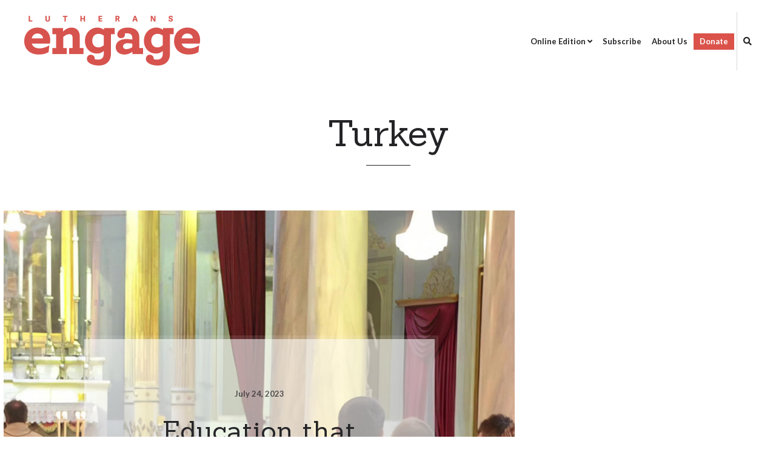

--- FILE ---
content_type: text/html; charset=UTF-8
request_url: https://engage.lcms.org/tag/turkey/
body_size: 11735
content:
<!doctype html>
<html class="no-js" lang="en-US">
<head>

	<meta charset="UTF-8" />
	<link rel="profile" href="http://gmpg.org/xfn/11" />

	<link rel="pingback" href="https://engage.lcms.org/xmlrpc.php" />
	<meta name="viewport" content="width=device-width, initial-scale=1, minimum-scale=1">


<meta name='robots' content='index, follow, max-image-preview:large, max-snippet:-1, max-video-preview:-1' />

<link rel="icon" type="image/png" href="https://engage.lcms.org/wp-content/blogs.dir/44/files/2021/06/LCMS-Favicon-32x32-1.png" />
<link rel="apple-touch-icon-precomposed" href="https://engage.lcms.org/wp-content/blogs.dir/44/files/2021/06/LCMS-Apple-Touch-152x152-1.png" />



	<!-- This site is optimized with the Yoast SEO plugin v16.0.2 - https://yoast.com/wordpress/plugins/seo/ -->
	<title>Turkey Archives - Engage</title>
	<link rel="canonical" href="https://engage.lcms.org/tag/turkey/" />
	<meta property="og:locale" content="en_US" />
	<meta property="og:type" content="article" />
	<meta property="og:title" content="Turkey Archives - Engage" />
	<meta property="og:url" content="https://engage.lcms.org/tag/turkey/" />
	<meta property="og:site_name" content="Engage" />
	<meta name="twitter:card" content="summary_large_image" />
	<script type="application/ld+json" class="yoast-schema-graph">{"@context":"https://schema.org","@graph":[{"@type":"WebSite","@id":"https://engage.lcms.org/#website","url":"https://engage.lcms.org/","name":"Engage","description":"Engaging  the Church in the work of witness and mercy across the globe","potentialAction":[{"@type":"SearchAction","target":"https://engage.lcms.org/?s={search_term_string}","query-input":"required name=search_term_string"}],"inLanguage":"en-US"},{"@type":"CollectionPage","@id":"https://engage.lcms.org/tag/turkey/#webpage","url":"https://engage.lcms.org/tag/turkey/","name":"Turkey Archives - Engage","isPartOf":{"@id":"https://engage.lcms.org/#website"},"breadcrumb":{"@id":"https://engage.lcms.org/tag/turkey/#breadcrumb"},"inLanguage":"en-US","potentialAction":[{"@type":"ReadAction","target":["https://engage.lcms.org/tag/turkey/"]}]},{"@type":"BreadcrumbList","@id":"https://engage.lcms.org/tag/turkey/#breadcrumb","itemListElement":[{"@type":"ListItem","position":1,"item":{"@type":"WebPage","@id":"https://engage.lcms.org/","url":"https://engage.lcms.org/","name":"Home"}},{"@type":"ListItem","position":2,"item":{"@type":"WebPage","@id":"https://engage.lcms.org/tag/turkey/","url":"https://engage.lcms.org/tag/turkey/","name":"Turkey"}}]}]}</script>
	<!-- / Yoast SEO plugin. -->


<link rel='dns-prefetch' href='//secure.gravatar.com' />
<link rel='dns-prefetch' href='//fonts.googleapis.com' />
<link rel='dns-prefetch' href='//use.fontawesome.com' />
<link rel='dns-prefetch' href='//s.w.org' />
<link rel='dns-prefetch' href='//v0.wordpress.com' />
<link rel='dns-prefetch' href='//www.googletagmanager.com' />
<link rel="alternate" type="application/rss+xml" title="Engage &raquo; Feed" href="https://engage.lcms.org/feed/" />
<link rel="alternate" type="application/rss+xml" title="Engage &raquo; Comments Feed" href="https://engage.lcms.org/comments/feed/" />
<link rel="alternate" type="application/rss+xml" title="Engage &raquo; Turkey Tag Feed" href="https://engage.lcms.org/tag/turkey/feed/" />
		<script type="text/javascript">
			window._wpemojiSettings = {"baseUrl":"https:\/\/s.w.org\/images\/core\/emoji\/13.0.1\/72x72\/","ext":".png","svgUrl":"https:\/\/s.w.org\/images\/core\/emoji\/13.0.1\/svg\/","svgExt":".svg","source":{"concatemoji":"https:\/\/engage.lcms.org\/wp-includes\/js\/wp-emoji-release.min.js?ver=5.7.14"}};
			!function(e,a,t){var n,r,o,i=a.createElement("canvas"),p=i.getContext&&i.getContext("2d");function s(e,t){var a=String.fromCharCode;p.clearRect(0,0,i.width,i.height),p.fillText(a.apply(this,e),0,0);e=i.toDataURL();return p.clearRect(0,0,i.width,i.height),p.fillText(a.apply(this,t),0,0),e===i.toDataURL()}function c(e){var t=a.createElement("script");t.src=e,t.defer=t.type="text/javascript",a.getElementsByTagName("head")[0].appendChild(t)}for(o=Array("flag","emoji"),t.supports={everything:!0,everythingExceptFlag:!0},r=0;r<o.length;r++)t.supports[o[r]]=function(e){if(!p||!p.fillText)return!1;switch(p.textBaseline="top",p.font="600 32px Arial",e){case"flag":return s([127987,65039,8205,9895,65039],[127987,65039,8203,9895,65039])?!1:!s([55356,56826,55356,56819],[55356,56826,8203,55356,56819])&&!s([55356,57332,56128,56423,56128,56418,56128,56421,56128,56430,56128,56423,56128,56447],[55356,57332,8203,56128,56423,8203,56128,56418,8203,56128,56421,8203,56128,56430,8203,56128,56423,8203,56128,56447]);case"emoji":return!s([55357,56424,8205,55356,57212],[55357,56424,8203,55356,57212])}return!1}(o[r]),t.supports.everything=t.supports.everything&&t.supports[o[r]],"flag"!==o[r]&&(t.supports.everythingExceptFlag=t.supports.everythingExceptFlag&&t.supports[o[r]]);t.supports.everythingExceptFlag=t.supports.everythingExceptFlag&&!t.supports.flag,t.DOMReady=!1,t.readyCallback=function(){t.DOMReady=!0},t.supports.everything||(n=function(){t.readyCallback()},a.addEventListener?(a.addEventListener("DOMContentLoaded",n,!1),e.addEventListener("load",n,!1)):(e.attachEvent("onload",n),a.attachEvent("onreadystatechange",function(){"complete"===a.readyState&&t.readyCallback()})),(n=t.source||{}).concatemoji?c(n.concatemoji):n.wpemoji&&n.twemoji&&(c(n.twemoji),c(n.wpemoji)))}(window,document,window._wpemojiSettings);
		</script>
		<style type="text/css">
img.wp-smiley,
img.emoji {
	display: inline !important;
	border: none !important;
	box-shadow: none !important;
	height: 1em !important;
	width: 1em !important;
	margin: 0 .07em !important;
	vertical-align: -0.1em !important;
	background: none !important;
	padding: 0 !important;
}
</style>
	<link rel='stylesheet' id='atomic-blocks-fontawesome-css'  href='https://engage.lcms.org/wp-content/plugins/atomic-blocks/dist/assets/fontawesome/css/all.min.css?ver=1616430237' type='text/css' media='all' />
<link rel='stylesheet' id='wp-block-library-css'  href='https://engage.lcms.org/wp-includes/css/dist/block-library/style.min.css?ver=5.7.14' type='text/css' media='all' />
<style id='wp-block-library-inline-css' type='text/css'>
.has-text-align-justify{text-align:justify;}
</style>
<link rel='stylesheet' id='atomic-blocks-style-css-css'  href='https://engage.lcms.org/wp-content/plugins/atomic-blocks/dist/blocks.style.build.css?ver=1616430237' type='text/css' media='all' />
<link rel='stylesheet' id='font-awesome-css'  href='https://engage.lcms.org/wp-content/plugins/meanthemes-tools/assets/css/font-awesome.min.css?ver=4.7.0' type='text/css' media='screen' />
<link rel='stylesheet' id='ai-core-style-css'  href='https://engage.lcms.org/wp-content/plugins/aesop-story-engine/public/assets/css/ai-core.css?ver=1' type='text/css' media='all' />
<style id='ai-core-style-inline-css' type='text/css'>
.aesop-gallery-component .aesop-component-caption{color:#333;padding:.25rem .75rem;background:rgba(255,255,255,.8);font-size:14px}.aesop-stacked-img{background-position:50%;background-repeat:no-repeat;background-size:cover;width:100%;left:0;top:0;position:relative;overflow:hidden}.aesop-stacked-img .aesop-stacked-caption{position:absolute;bottom:20px;right:20px;z-index:0;color:#333;padding:.25rem .75rem;background:rgba(255,255,255,.8);font-size:14px;-webkit-transition:all .75s ease-in-out;transition:all .75s ease-in-out}.aesop-sequence-img-wrap .aesop-sequence-caption{padding-left:4.5rem}.aesop-sequence-img-wrap .aesop-sequence-caption:before{left:0;bottom:-4px;font-weight:700;line-height:1;padding:.6rem .75rem;border:1px solid;border-color:inherit;content:counter(sequence-counter,decimal-leading-zero);counter-increment:sequence-counter}.aesop-sequence-img-wrap .aesop-sequence-img{width:100%;max-width:1200px;display:block}.aesop-hero-gallery-wrapper{clear:both;position:relative}.aesop-hero-gallery-content{position:absolute;top:20px}.aesopicon-search-plus{position:relative}.aesopicon-search-plus:after{display:inline-block;font-family:Dashicons;font-style:normal;font-weight:400;line-height:1;-webkit-font-smoothing:antialiased;-moz-osx-font-smoothing:grayscale;content:'\f179'}.aesop-parallax-component{clear:both}.aesop-parallax-component .aesop-parallax-sc{margin:0}.aesop-content-component .aesop-content-comp-wrap{padding:1.5em 2em}@media (max-width:766px){.aesop-content-component .aesop-content-comp-wrap{padding:1em}}.aesop-content-component .aesop-content-comp-inner p{line-height:1.2em}.aesop-content-component .aesop-content-img .aesop-content-comp-inner{word-wrap:break-word;background:rgba(255,255,255,.4);padding:1rem;line-height:1.3}.aesop-content-component .aesop-content-img .aesop-content-comp-inner p{margin-bottom:0}.aesop-image-component img{-webkit-box-shadow:0 0 6px -1px rgba(0,0,0,.5);box-shadow:0 0 6px -1px rgba(0,0,0,.5)}.aesop-image-component .aesop-lightbox{text-decoration:none;display:block}.aesop-image-component .aesop-img-enlarge{margin:0 0 .5rem}.aesop-image-component .aesop-img-enlarge:hover{text-decoration:none}.aesop-image-component .aesop-img-enlarge i{position:relative;top:1px}.aesop-image-component .aesop-img-enlarge,.aesop-image-component .aesop-image-component-caption{color:#b3b3b3;font-size:12px;font-family:"Helvetica Neue",Helvetica,Arial,sans-serif}.aesop-image-component .aesop-cap-cred,.aesop-image-component .aesop-img-enlarge{color:#b3b3b3}.aesop-image-component .aesop-cap-cred{border-top:1px dotted #b3b3b3;font-size:9px}.aesop-image-component:hover{opacity:.85;filter:alpha(opacity=85);-webkit-transition:opacity .25s ease-in-out;transition:opacity .25s ease-in-out}.aesop-image-component:active img{box-shadow:none}.aesop-video-component .aesop-video-component-caption{color:#b3b3b3}.aesop-video-component .aesop-component-caption{color:#333;padding:.25rem .75rem;background:rgba(255,255,255,.8);font-size:14px}.mejs-container{width:100%;max-width:800px!important;margin-left:auto;margin-right:auto}.mejs-container+p{margin-top:1rem}.aesop-quote-component{padding:3rem 2rem}.aesop-quote-component blockquote{font-style:italic}.aesop-quote-component cite{display:block;font-size:14px}.aesop-on-genesis .aesop-quote-component blockquote:before{content:none}.aesop-story-collection{clear:both}.aesop-story-collection .aesop-story-collection-title{text-align:center;background:#fff;text-transform:uppercase;font-size:1.75rem;line-height:1.75rem;letter-spacing:.05rem;padding:.8rem 0 .6rem;margin:0;z-index:2;position:relative;-webkit-box-shadow:0 7px 7px -7px #000;box-shadow:0 7px 7px -7px #000}.aesop-story-collection .aesop-collection-item{float:left;position:relative;height:220px;overflow:hidden}.aesop-story-collection .aesop-collection-item .aesop-collection-item-link{display:table;height:100%;width:100%;color:#fff;-webkit-transition:all .25s ease-in-out;transition:all .25s ease-in-out}.aesop-story-collection .aesop-collection-item .aesop-collection-item-link:before{position:absolute;content:'';width:100%;height:100%;background:#000;opacity:.65;filter:alpha(opacity=65);z-index:1}.aesop-story-collection .aesop-collection-item .aesop-collection-item-link:hover{text-decoration:none;-webkit-transition:all .25s ease-in-out;transition:all .25s ease-in-out}.aesop-story-collection .aesop-collection-item .aesop-collection-item-link:hover:before{-webkit-transition:opacity .25s linear;transition:opacity .25s linear;opacity:0;filter:alpha(opacity=0)}.aesop-story-collection .aesop-collection-item .aesop-collection-item-link:hover .aesop-collection-item-inner{background:rgba(0,0,0,.5)}.aesop-story-collection .aesop-collection-item .aesop-collection-item-inner{display:table-cell;vertical-align:middle;width:100%;height:100%;padding:0 2.5rem;position:relative;text-align:center;z-index:1;overflow:hidden;text-shadow:0 0 3px rgba(0,0,0,.6)}.aesop-story-collection .aesop-collection-item .aesop-collection-item-inner .aesop-collection-entry-title{font-weight:800;text-transform:uppercase;color:#fff;margin:auto}.aesop-story-collection .aesop-collection-item .aesop-collection-item-inner .aesop-collection-item-excerpt{font-size:12px}.aesop-story-collection .aesop-collection-item .aesop-collection-item-inner .aesop-collection-meta{font-family:"Helvetica Neue",Helvetica,Arial,sans-serif;font-size:12px;margin-bottom:3rem;font-style:italic}.aesop-story-collection .aesop-collection-item .aesop-collection-item-img{position:absolute;width:100%;height:100%;left:0;z-index:0;background-position:center center}.aesop-story-collection .aesop-collection-splash .aesop-collection-item-link:before{content:none}.aesop-story-collection .aesop-collection-splash .aesop-collection-item-link:hover .aesop-collection-item-inner{background:0 0}.aesop-story-collection .aesop-collection-splash .aesop-collection-item-inner .aesop-collection-entry-title{color:#333;text-shadow:none}.aesop-story-collection .aesop-collection-load-more{background:#000;opacity:.65;filter:alpha(opacity=65);z-index:1;height:70px;line-height:70px;color:#fff}.jorgen-article-cover-wrap{position:fixed}.aesop-article-chapter-wrap{position:relative}.aesop-article-chapter-wrap.aesop-video-chapter .aesop-cover-title{max-width:100%;margin:0;padding-bottom:20px;top:150px;border-bottom:1px solid #fff;font-size:62px!important;color:#fff;width:90%;left:10%;position:absolute;z-index:1}.aesop-article-chapter-wrap.aesop-video-chapter .aesop-cover-title small{font-size:40px}@media (max-width:800px){.aesop-article-chapter-wrap .aesop-cover-title{font-size:52px}.aesop-article-chapter-wrap .aesop-cover-title small{font-size:42px}}@media (max-width:480px){.aesop-article-chapter-wrap .aesop-cover-title{display:block;bottom:30px;font-size:32px}.aesop-article-chapter-wrap .aesop-cover-title small{display:block;font-size:20px}}.aesop-cover-title{max-width:100%;margin:0;padding-bottom:20px;bottom:100px;border-bottom:1px solid #fff;font-size:62px!important;color:#fff;width:90%;left:10%;position:absolute;z-index:1}.aesop-cover-title small{font-size:40px}.aesop-toggle-chapter-menu{position:fixed;right:-1px;bottom:57px;height:44px;width:44px;background:#e6e6e6;border-top-left-radius:2px;border-bottom-left-radius:2px;z-index:150;-webkit-transition:right .25s ease;transition:right .25s ease}.aesop-toggle-chapter-menu:hover{background:#007aac;text-decoration:none}.aesop-toggle-chapter-menu:hover i{color:#fff}.aesop-toggle-chapter-menu i{color:#007aac}.aesop-chapter-menu-open .aesop-chapter-menu{right:0}.aesop-chapter-menu-open .aesop-toggle-chapter-menu{right:250px}.aesop-close-chapter-menu{position:absolute;top:12px;right:12px;z-index:1}.aesop-close-chapter-menu:hover{cursor:pointer}.aesop-chapter-menu{right:-250px;width:250px;top:0;position:fixed;bottom:0;background:#e6e6e6;-webkit-transition:right .25s ease;transition:right .25s ease;z-index:500;counter-reset:sequence-counter;color:#777}.aesop-chapter-menu .scroll-nav__list{margin:0;padding:0}.aesop-chapter-menu *{box-sizing:border-box;-moz-box-sizing:border-box;-webkit-box-sizing:border-box}.aesop-chapter-menu li{display:block;margin-bottom:0;position:relative;padding-left:15px;font:400 14px/28px Arial,Helvetica,sans-serif}.aesop-chapter-menu li:before{content:counter(sequence-counter,upper-roman);counter-increment:sequence-counter;position:absolute;left:0}.aesop-chapter-menu a:link,.aesop-chapter-menu .scroll-nav__link{color:#777;padding-top:5px;padding-bottom:5px}.admin-bar .aesop-chapter-menu{top:32px}.aesop-chapter-menu--inner{padding:15px}.aesop-character-component .aesop-character-float{margin:.65rem 0;width:150px;text-align:center}.aesop-character-component .aesop-character-float .aesop-character-title{vertical-align:top;font-size:12px;font-family:"Helvetica Neue",Helvetica,Arial,sans-serif;color:#b3b3b3;text-transform:uppercase;letter-spacing:.05em;display:block;text-align:center;margin:0 0 .5rem}.aesop-character-component .aesop-character-float.aesop-character-right{float:right;margin-left:1.75rem}.aesop-character-component .aesop-character-float.aesop-character-center{margin-left:auto;margin-right:auto}.aesop-character-component .aesop-character-float.aesop-character-center .aesop-character-name{text-align:center}.aesop-character-component .aesop-character-float.aesop-character-left{float:left;margin-right:1.75rem}.aesop-character-component .aesop-character-avatar{width:90%;border-radius:50%}.aesop-character-component .aesop-character-cap{font-size:12px;line-height:14px;font-family:"Helvetica Neue",Helvetica,Arial,sans-serif;color:#b3b3b3;font-style:italic;margin-top:.8rem;border-top:1px dotted #b3b3b3;padding-top:.3rem}.aesop-document-component a{font-size:12px;font-family:"Helvetica Neue",Helvetica,Arial,sans-serif;color:#b3b3b3;line-height:12px;text-decoration:none}.aesop-document-component a span{border-bottom:1px solid #e6e6e6;font-size:12px;color:gray}.aesop-document-component a span:before{content:'\f498';font-family:Dashicons;position:absolute;left:0}.aesop-timeline{position:fixed;bottom:0;left:0;right:0}.aesop-timeline ol{margin:0;padding:0;position:relative;background:#e6e6e6;padding:5px 10px;-webkit-box-shadow:inset 0 7px 7px -7px gray;box-shadow:inset 0 7px 7px -7px gray}.aesop-timeline ol:before,.aesop-timeline ol:after{content:" ";display:table}.aesop-timeline ol:after{clear:both}.aesop-timeline ol li{display:inline-block;margin-right:5px}.aesop-timeline ol li:last-child{margin-right:0}.aesop-timeline ol li a{text-transform:uppercase;font-size:14px;color:inherit;padding:2px 10px 8px;display:block;position:relative}.aesop-timeline ol li a:after{content:'';height:20px;border-right:1px solid #666;width:1px;position:absolute;left:50%;bottom:-10px}.aesop-timeline ol li.active a{color:#428bca}.aesop-timeline ol li.active a:after{border-right-color:#428bca}
</style>
<link rel='stylesheet' id='dashicons-css'  href='https://engage.lcms.org/wp-includes/css/dashicons.min.css?ver=5.7.14' type='text/css' media='all' />
<link rel='stylesheet' id='ai-lightbox-style-css'  href='https://engage.lcms.org/wp-content/plugins/aesop-story-engine/public/assets/css/lightbox.css?ver=1' type='text/css' media='all' />
<link rel='stylesheet' id='tt-easy-google-fonts-css'  href='https://fonts.googleapis.com/css?family=Crimson+Text%3Aregular%7CSanchez%3Aregular%7CRoboto%3A500%2C100%7CLato%3A100%2C700&#038;subset=latin%2Call&#038;ver=5.7.14' type='text/css' media='all' />
<link rel='stylesheet' id='parent-style-css'  href='https://engage.lcms.org/wp-content/themes/myth/style.css?ver=5.7.14' type='text/css' media='all' />
<link rel='stylesheet' id='default-css'  href='https://engage.lcms.org/wp-content/themes/myth-child/style.css?ver=0.0.1' type='text/css' media='screen' />
<link rel='stylesheet' id='print-css'  href='https://engage.lcms.org/wp-content/themes/myth/print.css?ver=0.0.1' type='text/css' media='print' />
<!--[if (lt IE 9) & (!IEMobile)]>
<link rel='stylesheet' id='lt-ie9-css'  href='https://engage.lcms.org/wp-content/themes/myth/ie.css?ver=0.0.1' type='text/css' media='screen' />
<![endif]-->
<link rel='stylesheet' id='bfa-font-awesome-css'  href='https://use.fontawesome.com/releases/v5.15.4/css/all.css?ver=2.0.1' type='text/css' media='all' />
<link rel='stylesheet' id='bfa-font-awesome-v4-shim-css'  href='https://use.fontawesome.com/releases/v5.15.4/css/v4-shims.css?ver=2.0.1' type='text/css' media='all' />
<style id='bfa-font-awesome-v4-shim-inline-css' type='text/css'>

			@font-face {
				font-family: 'FontAwesome';
				src: url('https://use.fontawesome.com/releases/v5.15.4/webfonts/fa-brands-400.eot'),
				url('https://use.fontawesome.com/releases/v5.15.4/webfonts/fa-brands-400.eot?#iefix') format('embedded-opentype'),
				url('https://use.fontawesome.com/releases/v5.15.4/webfonts/fa-brands-400.woff2') format('woff2'),
				url('https://use.fontawesome.com/releases/v5.15.4/webfonts/fa-brands-400.woff') format('woff'),
				url('https://use.fontawesome.com/releases/v5.15.4/webfonts/fa-brands-400.ttf') format('truetype'),
				url('https://use.fontawesome.com/releases/v5.15.4/webfonts/fa-brands-400.svg#fontawesome') format('svg');
			}

			@font-face {
				font-family: 'FontAwesome';
				src: url('https://use.fontawesome.com/releases/v5.15.4/webfonts/fa-solid-900.eot'),
				url('https://use.fontawesome.com/releases/v5.15.4/webfonts/fa-solid-900.eot?#iefix') format('embedded-opentype'),
				url('https://use.fontawesome.com/releases/v5.15.4/webfonts/fa-solid-900.woff2') format('woff2'),
				url('https://use.fontawesome.com/releases/v5.15.4/webfonts/fa-solid-900.woff') format('woff'),
				url('https://use.fontawesome.com/releases/v5.15.4/webfonts/fa-solid-900.ttf') format('truetype'),
				url('https://use.fontawesome.com/releases/v5.15.4/webfonts/fa-solid-900.svg#fontawesome') format('svg');
			}

			@font-face {
				font-family: 'FontAwesome';
				src: url('https://use.fontawesome.com/releases/v5.15.4/webfonts/fa-regular-400.eot'),
				url('https://use.fontawesome.com/releases/v5.15.4/webfonts/fa-regular-400.eot?#iefix') format('embedded-opentype'),
				url('https://use.fontawesome.com/releases/v5.15.4/webfonts/fa-regular-400.woff2') format('woff2'),
				url('https://use.fontawesome.com/releases/v5.15.4/webfonts/fa-regular-400.woff') format('woff'),
				url('https://use.fontawesome.com/releases/v5.15.4/webfonts/fa-regular-400.ttf') format('truetype'),
				url('https://use.fontawesome.com/releases/v5.15.4/webfonts/fa-regular-400.svg#fontawesome') format('svg');
				unicode-range: U+F004-F005,U+F007,U+F017,U+F022,U+F024,U+F02E,U+F03E,U+F044,U+F057-F059,U+F06E,U+F070,U+F075,U+F07B-F07C,U+F080,U+F086,U+F089,U+F094,U+F09D,U+F0A0,U+F0A4-F0A7,U+F0C5,U+F0C7-F0C8,U+F0E0,U+F0EB,U+F0F3,U+F0F8,U+F0FE,U+F111,U+F118-F11A,U+F11C,U+F133,U+F144,U+F146,U+F14A,U+F14D-F14E,U+F150-F152,U+F15B-F15C,U+F164-F165,U+F185-F186,U+F191-F192,U+F1AD,U+F1C1-F1C9,U+F1CD,U+F1D8,U+F1E3,U+F1EA,U+F1F6,U+F1F9,U+F20A,U+F247-F249,U+F24D,U+F254-F25B,U+F25D,U+F267,U+F271-F274,U+F279,U+F28B,U+F28D,U+F2B5-F2B6,U+F2B9,U+F2BB,U+F2BD,U+F2C1-F2C2,U+F2D0,U+F2D2,U+F2DC,U+F2ED,U+F328,U+F358-F35B,U+F3A5,U+F3D1,U+F410,U+F4AD;
			}
		
</style>
<link rel='stylesheet' id='jetpack_css-css'  href='https://engage.lcms.org/wp-content/plugins/jetpack/css/jetpack.css?ver=9.5.4' type='text/css' media='all' />
<script type='text/javascript' src='https://engage.lcms.org/wp-includes/js/jquery/jquery.min.js?ver=3.5.1' id='jquery-core-js'></script>
<script type='text/javascript' src='https://engage.lcms.org/wp-includes/js/jquery/jquery-migrate.min.js?ver=3.3.2' id='jquery-migrate-js'></script>
<link rel="https://api.w.org/" href="https://engage.lcms.org/wp-json/" /><link rel="alternate" type="application/json" href="https://engage.lcms.org/wp-json/wp/v2/tags/312" /><link rel="EditURI" type="application/rsd+xml" title="RSD" href="https://engage.lcms.org/xmlrpc.php?rsd" />
<link rel="wlwmanifest" type="application/wlwmanifest+xml" href="https://engage.lcms.org/wp-includes/wlwmanifest.xml" /> 
<meta name="generator" content="WordPress 5.7.14" />
<meta name="generator" content="Site Kit by Google 1.95.0" /><link rel="alternate" type="application/feed+json" title="Engage &raquo; JSON Feed" href="https://engage.lcms.org/feed/json/" />
<link rel="alternate" type="application/feed+json" title="Engage &raquo; Turkey Tag Feed" href="https://engage.lcms.org/tag/turkey/feed/json/" />
<style type="text/css">
.social-fa {padding: 0 4px;vertical-align:middle;}.social-fa .fa {text-indent: 0;font-size: 14px;font-size: 1.4rem;line-height: 10px;color:#000; -o-transition: opacity 0.5s ease-in;-webkit-transition: opacity 0.5s ease-in;-moz-transition: opacity 0.5s ease-in;transition: opacity 0.5s ease-in;opacity: 0.5;filter: alpha(opacity=50);}.social-fa:hover .fa {opacity: 0.9;filter: alpha(opacity=90);}.social-fa.white .fa {color:#fff;}.social-fa .fa .i {position: absolute; left: -99999px; font-size: 0;}
a.social.snapchat { background: url(https://engage.lcms.org/wp-content/plugins/meanthemes-tools/assets/img/social-snapchat-black.png) 0 0 no-repeat;}
a.social.white.snapchat { background: url(https://engage.lcms.org/wp-content/plugins/meanthemes-tools/assets/img/social-snapchat-white.png) 0 0 no-repeat;}
@media only screen and (min--moz-device-pixel-ratio: 1.5),
only screen and (-o-min-device-pixel-ratio: 1.5/1),
only screen and (-webkit-min-device-pixel-ratio: 1.5),
only screen and (min-device-pixel-ratio: 1.5) {
  a.social.snapchat { background: url(https://engage.lcms.org/wp-content/plugins/meanthemes-tools/assets/img/social-snapchat-black@2x.png) 0 0 no-repeat;background-size: 21px 21px;}
  a.social.white.snapchat { background: url(https://engage.lcms.org/wp-content/plugins/meanthemes-tools/assets/img/social-snapchat-white@2x.png) 0 0 no-repeat;background-size: 21px 21px;}
}
</style>
			<script type="text/javascript">
					(function(c,l,a,r,i,t,y){
						c[a]=c[a]||function(){(c[a].q=c[a].q||[]).push(arguments)};t=l.createElement(r);t.async=1;
						t.src="https://www.clarity.ms/tag/"+i+"?ref=wordpress";y=l.getElementsByTagName(r)[0];y.parentNode.insertBefore(t,y);
					})(window, document, "clarity", "script", "6kqv7titma");
			</script>
		
<style>
@media (min-width: 900px)
   {
.scroll-back-to-top-wrapper {
    position: fixed;
	opacity: 0;
	visibility: hidden;
	overflow: hidden;
	text-align: center;
	z-index: 99999999;
	font-size: 12px;
    background-color: #777777;
	color: #eeeeee;
	width: 50px;
	height: 48px;
	line-height: 48px;
	right: 30px;
	bottom: 80px;
	padding-top: 2px;
	border-top-left-radius: 3px;
	border-top-right-radius: 3px;
	border-bottom-right-radius: 3px;
	border-bottom-left-radius: 3px;
	-webkit-transition: all 0.5s ease-in-out;
	-moz-transition: all 0.5s ease-in-out;
	-ms-transition: all 0.5s ease-in-out;
	-o-transition: all 0.5s ease-in-out;
	transition: all 0.5s ease-in-out;
}
.scroll-back-to-top-wrapper:hover {
	background-color: #888888;
  color: #eeeeee;
}
.scroll-back-to-top-wrapper.show {
    visibility:visible;
    cursor:pointer;
	opacity: 1.0;
}
.scroll-back-to-top-wrapper i.fa {
	line-height: inherit;
}
.scroll-back-to-top-wrapper .fa-lg {
	vertical-align: 0;
}
}
</style><style type='text/css'>img#wpstats{display:none}</style>    <style type="text/css">
		
							a,
			.aesop-toggle-chapter-menu i, .aesop-timeline ol li.active a {
				color: #35729c;
			}

			.aesop-toggle-chapter-menu:hover {
				background-color: #35729c;
			}

		blockquote {
				border-color: #35729c;
			}
		
					.header #nav ul > li > a:hover,
			.header #nav ul > li.current_page_item > a,
			.header #nav ul > li.current-menu-item > a,
			.header #nav ul > li.current_page_ancestor > a,
			.header #nav ul > li.current-post-ancestor > a,
			.header #nav ul > li.current-page-ancestor > a,
			.header #nav a:hover {
				color: #d75551;
			}
							.site-tagline,
			.footer-widgets a,
			.after-content-widgets a,
			.search-type {
				color: #35729c;
			}

			.tagcloud a {
				border-color: #35729c;
			}
							.main-footer, .main-footer a {
				color: #ffffff;
			}
							.main-footer, .main-footer a {
				color: #ffffff;
			}
								
				
							.main-footer,
				.aesop-chapter-menu,
				.aesop-toggle-chapter-menu {
					background-color: #35729c;
				}
				
        
		
	.main-wrap, button, input[type="text"], input[type="submit"], input[type="url"], input[type="email"], input[type="tel"], input[type="password"], textarea {
		font-size: 14px; font-size: 1.4rem; }
	

			h1 { font-size: 60px; font-size: 6rem; }
					h3 { font-size: 25px; font-size: 2.5rem; }
				h5, .author-wrap h4 { font-size: 18px; font-size: 1.8rem; }
					
	

	.grid-item-link {
		padding-bottom: 3px;
	}

	@media screen and (min-width: 36.25em) {
			  /* 580px */
			  .main-archive .grid-item-link, .related-posts .grid-item-link,
				.instagrams ul li {
			    padding: 3px;
			  }
				.main-archive .loop, .instagrams {
					padding-left: 3px;
					padding-right: 3px;
				}


	}

	@media screen and (min-width: 61.25em) {
  		/* 980px */
			body.grid-default .main-archive .grid-item-link:nth-of-type(1) .grid-item {
																													height: 792px;
							}
	}

	@media screen and (min-width: 75em) and (min-height: 56.25em) {
	  /* 1200px / 900px */
			body.grid-default .main-archive .grid-item-link:nth-of-type(1) .grid-item {
																													height: 813px;
							}
	}

	@media screen and (min-width: 87.5em) and (min-height: 56.25em) {
	  /* 1400px / 900px */
		body.grid-default .main-archive .grid-item-link:nth-of-type(1) .grid-item {
																						height: 873px;
					}
	}

	@media screen and (min-width: 93.75em) and (min-height: 56.25em) {
	  /* 1500px / 900px */
		body.grid-default .main-archive .grid-item-link:nth-of-type(1) .grid-item {
																						height: 915px;
					}
	}

	@media screen and (min-width: 112.5em) and (min-height: 56.25em) {
	  /* 1800px / 900px */
		body.grid-default .main-archive .grid-item-link:nth-of-type(1) .grid-item {
																						height: 1215px;
					}
	}

	@media screen and (min-width: 143.75em) and (min-height: 56.25em) {
	  /* 2300px / 900px */
		body.grid-default .main-archive .grid-item-link:nth-of-type(1) .grid-item {
																						height: 1365px;
					}
	}



	@media screen and (min-width: 42.5em) {
			/* 680px */
			.main-archive .grid-item-link .grid-item .grid-item-wrap {
				opacity: 1;
			}
	}


    /*******************
List Styling Reset
*******************/
.main ul, .main ol{font-size:19px}


/*******************
Custom Post Styles
*******************/

.article-slug {
    font-family: 'Lato', sans-serif !important;
    font-size: 20px;
    font-weight: 700;
    color: #025694;
}


.deck {
    font-family: 'Lato', sans-serif !important;
    font-size: 24px;
    line-height: 30px;
    font-style: normal;
    font-weight: 700;
    color: #6E6E6E;
}


.article-author-name-top {
    font-family: 'Lato', sans-serif !important;
    padding: 8px 5px !important;
    margin: 0 !important;
    font-weight: 700;
    display: block;  
    font-size: 14px;
    color: #D75551;
    
}


.article-author-name-bottom {
   font-family: 'Lato', sans-serif !important;
    padding: 8px 5px !important;
    margin: 0 !important;
    font-weight: 700;
    display: block;  
    font-size: 12px;
    
}


.drop-cap {
    float: left;
    font-family: 'Roboto', 'Arial',sans-serif;
    height: 100px;
    font-size: 154px;
    line-height: 119px;
    margin-right: 5px;
    color: #36729A;
    margin-left: -7px;
}


.wp-caption .wp-caption-text {
    font-family: 'Lato', sans-serif !important;
    padding: 8px 12px !important;
    margin: 0 !important;
    line-height: 1.5;
    text-align: left;
    font-weight: 700;
    font-size: 100%;
}

.aesop-component-caption {
    font-family: 'Lato', sans-serif !important;
    padding: 8px 12px !important;
    margin: 0 !important;
    line-height: 1.5;
    text-align: left;
    font-weight: 700;
    font-size: 100%;
}

.fotorama__caption {
    font-family: 'Lato', sans-serif !important;
    font-size: 14px;
    font-weight: 700;
    line-height: 1.5;
    color: #000;
}


.custom-caption-text {
   font-family: 'Lato', sans-serif !important;
    padding: 8px 12px !important;
    margin: 0 !important;
    line-height: 1.5;
    text-align: left;
    font-weight: 700;
    font-size: 14px;
}





.footer-widgets, .after-content-widgets {
    background-color: #E8EEF5;
}

.widget:before {
  border-top: 0px solid #242427;
  margin-bottom: 20px;
}

.toggle {
    max-width: 950px;
    margin: 0 auto;
}

.donate-last-menu-item-button{
    background-color: #db524a;
    border-radius: 0 !important;
    box-shadow: none;
    padding:.25em;
}
.donate-last-menu-item-button a{
    color: white!important;
    padding:0;
    font-weight: 700;
    text-decoration: none;
}

.mobile-menu #menu-engage-menu li{
    padding-left:.5em!important;
    padding-right:.5em!important;
}


.js .mt-insert .wp-caption, .js .mt-insert img {
    width: 100% !important;
}


/*******************
Print Issues layout
* {
  box-sizing: border-box;
}
*******************/


/* Create four equal columns that floats next to each other */
.issue-column {
  float: left;
  width: 24%;
  padding: 10px;
margin: 0 .5% 0 .5%;
 background-color: #faf9f5;
}

.issue-column li{
font-size: 85%
}

/* Clear floats after the columns */
.year-row:after {
  content: "";
  display: table;
  clear: both;
}

/* Responsive layout - makes the four columns stack on top of each other instead of next to each other */
@media screen and (max-width: 728px) {
  .issue-column {
    width: 100%;
  }
}


    </style>
    
<!-- Google Tag Manager snippet added by Site Kit -->
<script type="text/javascript">
			( function( w, d, s, l, i ) {
				w[l] = w[l] || [];
				w[l].push( {'gtm.start': new Date().getTime(), event: 'gtm.js'} );
				var f = d.getElementsByTagName( s )[0],
					j = d.createElement( s ), dl = l != 'dataLayer' ? '&l=' + l : '';
				j.async = true;
				j.src = 'https://www.googletagmanager.com/gtm.js?id=' + i + dl;
				f.parentNode.insertBefore( j, f );
			} )( window, document, 'script', 'dataLayer', 'GTM-P6FMK9V' );
			
</script>

<!-- End Google Tag Manager snippet added by Site Kit -->
<!--[if lt IE 9]><script src="http://html5shim.googlecode.com/svn/trunk/html5.js"></script><![endif]--><link rel="icon" href="https://engage.lcms.org/wp-content/blogs.dir/44/files/2021/06/LCMS-Apple-Touch-152x152-1-110x110.png" sizes="32x32" />
<link rel="icon" href="https://engage.lcms.org/wp-content/blogs.dir/44/files/2021/06/LCMS-Apple-Touch-152x152-1.png" sizes="192x192" />
<link rel="apple-touch-icon" href="https://engage.lcms.org/wp-content/blogs.dir/44/files/2021/06/LCMS-Apple-Touch-152x152-1.png" />
<meta name="msapplication-TileImage" content="https://engage.lcms.org/wp-content/blogs.dir/44/files/2021/06/LCMS-Apple-Touch-152x152-1.png" />

<!-- BEGIN Typekit Fonts for WordPress -->
<script>
  (function(d) {
    var config = {
      kitId: 'uqo6ahb',
      scriptTimeout: 3000,
      async: true
    },
    h=d.documentElement,t=setTimeout(function(){h.className=h.className.replace(/\bwf-loading\b/g,"")+" wf-inactive";},config.scriptTimeout),tk=d.createElement("script"),f=false,s=d.getElementsByTagName("script")[0],a;h.className+=" wf-loading";tk.src='https://use.typekit.net/'+config.kitId+'.js';tk.async=true;tk.onload=tk.onreadystatechange=function(){a=this.readyState;if(f||a&&a!="complete"&&a!="loaded")return;f=true;clearTimeout(t);try{Typekit.load(config)}catch(e){}};s.parentNode.insertBefore(tk,s)
  })(document);
</script>
<style type="text/css">
p{ font-family: "abril-text",sans-serif!important;  }</style>

<!-- END Typekit Fonts for WordPress -->

<style id="tt-easy-google-font-styles" type="text/css">p { font-family: 'Crimson Text'; font-size: 19px; font-style: normal; font-weight: 400; line-height: 1.7; }
h1 { font-family: 'Sanchez'; font-style: normal; font-weight: 400; }
h2 { font-family: 'Sanchez'; font-style: normal; font-weight: 400; padding-top: 29px; padding-bottom: 11px; }
h3 { font-family: 'Sanchez'; font-style: normal; font-weight: 400; }
h4 { color: #35729c; font-family: 'Roboto'; font-style: normal; font-weight: 500; }
h5 { font-family: 'Roboto'; font-style: normal; font-weight: 100; }
h6 { font-family: 'Lato'; font-style: normal; font-weight: 100; }
.main-wrap, button, input[type="text"], input[type="submit"], input[type="url"], input[type="email"], input[type="tel"], input[type="password"], textarea, #comments .url, #wp-calendar { font-family: 'Crimson Text'; font-style: normal; font-weight: 400; }
h1, h2, h3, h4, h5, h6, .site-title, .pagination, .main-footer, .meta.sharer .share-on span.or { font-family: 'Sanchez'; font-style: normal; font-weight: 400; }
.meta, .site-tagline, .btn, .header nav#nav, .comment-reply-link, .form-submit input[type="submit"], #comments .commentlist li .comment-date, .tagcloud, .footer-widgets ul a, .after-content-widgets ul a, .button, .search-type, .aesop-timeline, .scroll-nav, h1 .by, h4 .by { font-family: 'Lato'; font-style: normal; font-weight: 700; }
</style>
<script id="mcjs">!function(c,h,i,m,p){m=c.createElement(h),p=c.getElementsByTagName(h)[0],m.async=1,m.src=i,p.parentNode.insertBefore(m,p)}(document,"script","https://chimpstatic.com/mcjs-connected/js/users/c5b5a2837db31893114eebbb8/2a37d029f43a5217193c95789.js");</script>
</head>
<body class="archive tag tag-turkey tag-312 grid-default stacked-logo browser-chrome os-mac aesop-core aesop-on-myth-child elementor-default elementor-kit-8999" id="top">
		<div class="main-wrap">

	<header class="header header-search no-menu-icon">

			<div class="site-logo">

									<a href="https://engage.lcms.org/" title="Go to Home"><img class="main-logo retina" src="https://engage.lcms.org/wp-content/blogs.dir/44/files/2017/05/letw_masthead.png" alt="Logo"  data-fullsrc="https://engage.lcms.org/wp-content/blogs.dir/44/files/2016/08/LETW-masthead-Retina-Salmon.png" /></a>
					
					
						

						</div><!-- /site-logo -->

												<nav id="nav" role="navigation" >
							<ul id="menu-engage-menu" class=""><li id="menu-item-4430" class="menu-item menu-item-type-custom menu-item-object-custom menu-item-has-children menu-item-4430"><a href="#">Online Edition</a>
<ul class="sub-menu">
	<li id="menu-item-770" class="menu-item menu-item-type-taxonomy menu-item-object-category menu-item-770"><a href="https://engage.lcms.org/category/online-edition/">By Issue</a></li>
	<li id="menu-item-4436" class="menu-item menu-item-type-taxonomy menu-item-object-category menu-item-4436"><a href="https://engage.lcms.org/category/engage-stories/">View All Stories</a></li>
	<li id="menu-item-4431" class="menu-item menu-item-type-taxonomy menu-item-object-category menu-item-4431"><a href="https://engage.lcms.org/category/national-work/">National Work</a></li>
	<li id="menu-item-4432" class="menu-item menu-item-type-taxonomy menu-item-object-category menu-item-4432"><a href="https://engage.lcms.org/category/international-work/">International Work</a></li>
	<li id="menu-item-9568" class="menu-item menu-item-type-taxonomy menu-item-object-category menu-item-9568"><a href="https://engage.lcms.org/category/life-stories/">Life Stories</a></li>
	<li id="menu-item-4433" class="menu-item menu-item-type-taxonomy menu-item-object-category menu-item-4433"><a href="https://engage.lcms.org/category/mercy-work/">Mercy Work</a></li>
	<li id="menu-item-4434" class="menu-item menu-item-type-taxonomy menu-item-object-category menu-item-4434"><a href="https://engage.lcms.org/category/youth-school-and-family/">Youth, School and Family</a></li>
	<li id="menu-item-4897" class="menu-item menu-item-type-taxonomy menu-item-object-category menu-item-4897"><a href="https://engage.lcms.org/category/web-exclusive-stories/">Web-Exclusive Stories</a></li>
	<li id="menu-item-3487" class="menu-item menu-item-type-post_type menu-item-object-page menu-item-3487"><a href="https://engage.lcms.org/print-edition/">Print Edition</a></li>
</ul>
</li>
<li id="menu-item-4435" class="menu-item menu-item-type-post_type menu-item-object-page menu-item-4435"><a href="https://engage.lcms.org/subscribe/">Subscribe</a></li>
<li id="menu-item-3034" class="menu-item menu-item-type-post_type menu-item-object-page menu-item-3034"><a href="https://engage.lcms.org/about-us/">About Us</a></li>
<li id="menu-item-3632" class="donate-last-menu-item-button menu-item menu-item-type-custom menu-item-object-custom menu-item-3632"><a href="https://www.lcms.org/givenow/engage/winter">Donate</a></li>
</ul>						</nav>
						
						
						
												
									<a class="open-menu mobile" href="#nav"><i class="fa fa-bars"></i><span class="i">Show Menu</span></a>

						
																<a class="open-search" href="#top-search"><i class="fa fa-search"></i><span class="i">Show Search</span></a>
									<div id="top-search"><form role="search" method="get" class="searchform" action="https://engage.lcms.org/">
    <div>
        <input type="text" value="" name="s" class="s" placeholder="Type and hit enter" />
        	<input type="submit" class="searchsubmit" value="Search" />
    </div>
</form>
<a href="#topsearch" class="search-trigger"><i class="fa fa-times"></i></a></div>
								




		</header>
		<section class="main main-archive">

					<article class="post result">
			<div class="inner">
				<h1 class="searching">
												Turkey									</h1>

				
			</div>
		</article>
		
	<div class="loop" id="content">

<a class="grid-item-link" href="https://engage.lcms.org/turkey-video-summer-2023/">
  <article class="grid-item post-10987 post type-post status-publish format-standard has-post-thumbnail hentry category-engage-stories category-international-work tag-2023-convention-videos tag-eurasia tag-turkey" id="post-10987" style="background-image:url(https://engage.lcms.org/wp-content/blogs.dir/44/files/2023/07/2023-Convention-Video-Turkey.jpg);">
    <div class="grid-item-wrap">
      <div class="grid-item-inner">
        <div class="grid-item-content">
          <div class="grid-item-content-inner">
            <ul class="meta top">
              <li class="time">
                <time class="post-date updated" datetime="2023-07-24">July 24, 2023</time>
              </li>
            </ul>
            <h2 class="entry-title">Education that Crosses Borders</h2>
            <p>Meet the Rev. Bahadir Argönül, pastor of Istanbul Lutheran Church in Istanbul, Turkey. </p>
                      </div>
                  </div>
      </div>
    </div>
  </article>
</a>


</div>

	


</section>




</div><!-- /main-wrap -->




  <div class="footer-widgets widget-count-3">

    <div class="wrap">

    <div class="widget footer"><div class="textwidget widget-text"><h4><i class="fa fa-paper-plane-o"></i><br>Join Us on the Journey</h4>
Sign up to be notified by email when new issues and <br/>
web-exclusive stories are posted online.<br/>
<a href="https://mailchi.mp/lcms/engage-email-subscriptions" target="_blank"><strong>Subscribe →</strong></a> </div></div><div class="widget footer"><div class="textwidget widget-text"><h4><i class="fa fa-gift"></i><br>
Experience Making a Difference

</h4>
You can share Jesus with people all over the world (Matthew 28). A donation to the LCMS Global Mission Fund supports witness and mercy efforts both at home and around the world.<br />
<a href="https://www.lcms.org/givenow/engage/winter" target="_blank"><strong>Give today →</strong></a></div></div><div class="widget footer"><div class="textwidget widget-text"><br />
<a href="https://www.lcms.org"><img class="align none wp-image-2867" src="/wp-content/blogs.dir/44/files/2021/06/LCMS-Blue-namplate.png" width="286" height="85" /></a>
</div></div>
  </div>

  </div>



<footer class="main-footer socials-active">
  <div class="footer-wrap">

  <div class="footer-left">
Lutherans Engage the World Magazine —

<a href="#">Automatic</a>

</div>

  <div class="footer-right">

    <div class="socials"> 			<a class="social twitter white" href="https://twitter.com/thelcms"  target=&quot;_blank&quot;>Twitter</a>
          <a class="social facebook white" href="https://www.facebook.com/thelcms"  target=&quot;_blank&quot;>facebook</a>
          <a class="social vimeo white" href="https://vimeo.com/channels/lutheransengage"  target=&quot;_blank&quot;>vimeo</a>
          <a class="social instagram white" href="https://www.instagram.com/thelcms"  target=&quot;_blank&quot;>instagram</a>
    </div>
    
      <a href="#top" id="btt"><i class="fa fa-chevron-up"></i><span class="i">Top</span></a>

    
    </div>
  </div>

  </footer>


<div class="scroll-back-to-top-wrapper">
	<span class="scroll-back-to-top-inner">
					Top ↑			</span>
</div>	<script type="text/javascript">
		function atomicBlocksShare( url, title, w, h ){
			var left = ( window.innerWidth / 2 )-( w / 2 );
			var top  = ( window.innerHeight / 2 )-( h / 2 );
			return window.open(url, title, 'toolbar=no, location=no, directories=no, status=no, menubar=no, scrollbars=no, resizable=no, copyhistory=no, width=600, height=600, top='+top+', left='+left);
		}
	</script>
	
<script>

  var ie9 = false;

</script>
<!--[if lte IE 9 ]>
<script> var ie9 = true; </script>
<![endif]-->

		<!-- Google Tag Manager (noscript) snippet added by Site Kit -->
		<noscript>
			<iframe src="https://www.googletagmanager.com/ns.html?id=GTM-P6FMK9V" height="0" width="0" style="display:none;visibility:hidden"></iframe>
		</noscript>
		<!-- End Google Tag Manager (noscript) snippet added by Site Kit -->
		<script type='text/javascript' id='scroll-back-to-top-js-extra'>
/* <![CDATA[ */
var scrollBackToTop = {"scrollDuration":"500","fadeDuration":"0.5"};
/* ]]> */
</script>
<script type='text/javascript' src='https://engage.lcms.org/wp-content/plugins/scroll-back-to-top/assets/js/scroll-back-to-top.js' id='scroll-back-to-top-js'></script>
<script type='text/javascript' src='https://engage.lcms.org/wp-content/plugins/aesop-story-engine/public/assets/js/ai-core.min.js?ver=2.2.7' id='ai-core-js'></script>
<script type='text/javascript' src='https://engage.lcms.org/wp-content/plugins/atomic-blocks/dist/assets/js/dismiss.js?ver=1616430236' id='atomic-blocks-dismiss-js-js'></script>
<script type='text/javascript' src='https://engage.lcms.org/wp-content/themes/myth/assets/js/plugins/global-plugins.min.js?ver=0.0.1' id='global-js'></script>
<script type='text/javascript' src='https://engage.lcms.org/wp-content/themes/myth/assets/js/scripts.min.js?ver=0.0.1' id='mt-scripts-js'></script>
<script type='text/javascript' src='https://engage.lcms.org/wp-content/themes/myth/assets/js/lcms.js?ver=0.0.1' id='lcms-scripts-js'></script>
<script type='text/javascript' src='https://engage.lcms.org/wp-includes/js/wp-embed.min.js?ver=5.7.14' id='wp-embed-js'></script>
<script src='https://stats.wp.com/e-202605.js' defer></script>
<script>
	_stq = window._stq || [];
	_stq.push([ 'view', {v:'ext',j:'1:9.5.4',blog:'121593734',post:'0',tz:'-6',srv:'engage.lcms.org'} ]);
	_stq.push([ 'clickTrackerInit', '121593734', '0' ]);
</script>
</body>
</html>


--- FILE ---
content_type: text/css
request_url: https://engage.lcms.org/wp-content/themes/myth-child/style.css?ver=0.0.1
body_size: 1020
content:
/* #######################################################################

	Theme Name: Myth Child
	Theme URI: http://myth.mtdemo.wpengine.com/
	Description: Child theme for Myth
	Author: MeanThemes
	Author URI: http://meanthemes.com/
	Template: myth
	Version: 0.0.1

######################################################################## */
/*-------------------- Engage Icons generated by icomoon ----- */
@font-face {
  font-family: 'engage';
  src: url('fonts/engage.eot?pgvhd4');
  src: url('fonts/engage.eot?pgvhd4#iefix') format('embedded-opentype'), url('fonts/engage.ttf?pgvhd4') format('truetype'), url('fonts/engage.woff?pgvhd4') format('woff'), url('fonts/engage.svg?pgvhd4#engage') format('svg');
  font-weight: normal;
  font-style: normal;
}
.eng-icon {
  /* use !important to prevent issues with browser extensions that change fonts */
  font-family: 'engage' !important;
  speak: none;
  font-style: normal;
  font-weight: normal;
  font-variant: normal;
  text-transform: none;
  line-height: 1;
  /* Better Font Rendering =========== */
  -webkit-font-smoothing: antialiased;
  -moz-osx-font-smoothing: grayscale;
  /* Color update goes here */
  color: #d5524d;
  /*Adjust font-size here */
  font-size: 32px!important;
}
/*--Sizes -- */
.eng-icon.sm {
  font-size: 25px !important;
}
.eng-icon.md {
  font-size: 48px !important;
}
.eng-icon.lg {
  font-size: 64px !important;
}
.eng-icon.xl {
  font-size: 96px !important;
}
.author:before {
  /*content: "\e900";*/
  content: " ";
}
.author_i:before {
  content: "\e901";
}
.helpcare:before {
  content: "\e902";
}
.helpcare_i:before {
  content: "\e903";
}
.online:before {
  content: "\e904";
}
.online_i:before {
  content: "\e905";
}
.pray:before {
  content: "\e906";
}
.pray_i:before {
  content: "\e907";
}
.read:before {
  content: "\e908";
}
.read_i:before {
  content: "\e909";
}
.theology:before {
  content: "\e90a";
}
.theology_i:before {
  content: "\e90b";
}
.world:before {
  content: "\e90c";
}
.world_i:before {
  content: "\e90d";
}
/*-------------------- Engage Icons generated by icomoon ----- */
a.button {
  border-radius: 3px!important;
  padding: 12px 24px;
  margin: 0.25em;
  line-height: 15px !important;
}
a.button .eng-icon {
  line-height: 0;
  position: relative;
  top: 6px;
  margin-right: 10px;
}
a.button:hover .eng-icon {
  color: #fff !important;
}
/*-------------------- Short-code buttons ------------- */
a.button.lcms {
  background-color: #35729c !important;
  color: #fff !important;
  border-color: #35729c !important;
}
a.button.lcms:hover {
  color: #fff !important;
  background-color: #477EA4 !important;
  border-color: #477EA4 !important;
}
a.button.lcms .eng-icon,
a.button.lcms .eng-icon.match {
  color: #fff;
}
/*--- Engage Theme button --- */
a.button.engage {
  background-color: #D7534E !important;
  color: #fff !important;
  border-color: #D7534E !important;
}
a.button.engage:hover {
  color: #fff !important;
  background-color: #ef5b56 !important;
  border-color: #ef5b56 !important;
}
a.button.engage .eng-icon,
a.button.engage .eng-icon.match {
  color: #fff;
}
a.button.grey:hover {
  background-color: #757c7e !important;
}
a.button.grey .eng-icon.match {
  color: #757c7e;
}
a.button.white:hover {
  background-color: #333 !important;
}
a.button.white .eng-icon.match {
  color: #333;
}
a.button.black:hover {
  background-color: #333 !important;
}
a.button.black .eng-icon.match {
  color: #333;
}
a.button.green:hover {
  background-color: #b3ce7e !important;
}
a.button.green .eng-icon.match {
  color: #b3ce7e;
}
a.button.light-blue:hover {
  background-color: #8aabb5 !important;
}
a.button.light-blue .eng-icon.match {
  color: #8aabb5;
}
a.button.blue:hover {
  background-color: #3da1e3 !important;
}
a.button.blue .eng-icon.match {
  color: #3da1e3;
}
a.button.red:hover {
  background-color: #f77564 !important;
}
a.button.red .eng-icon.match {
  color: #f77564;
}
a.button.orange:hover {
  background-color: #f7a664 !important;
}
a.button.orange .eng-icon.match {
  color: #f7a664;
}
a.button.purple:hover {
  background-color: #a18bcf !important;
}
a.button.purple .eng-icon.match {
  color: #a18bcf;
}
a.button.pink:hover {
  background-color: #e38f8f !important;
}
a.button.pink .eng-icon.match {
  color: #e38f8f;
}


--- FILE ---
content_type: application/javascript
request_url: https://engage.lcms.org/wp-content/themes/myth/assets/js/lcms.js?ver=0.0.1
body_size: 190
content:
// JavaScript Document
jQuery.noConflict();
(function ($) {
	"use strict";
$(document).ready(function() {
	// Copyright date
	var dteNow = new Date();
	var intYear = dteNow.getFullYear();
	jQuery('.footer-wrap .footer-left a').replaceWith('<a href="http://www.lcms.org" target="_blank">&copy; ' + intYear + ' The Lutheran Church—Missouri Synod.</a>');	
}); // end document.ready


})(jQuery);